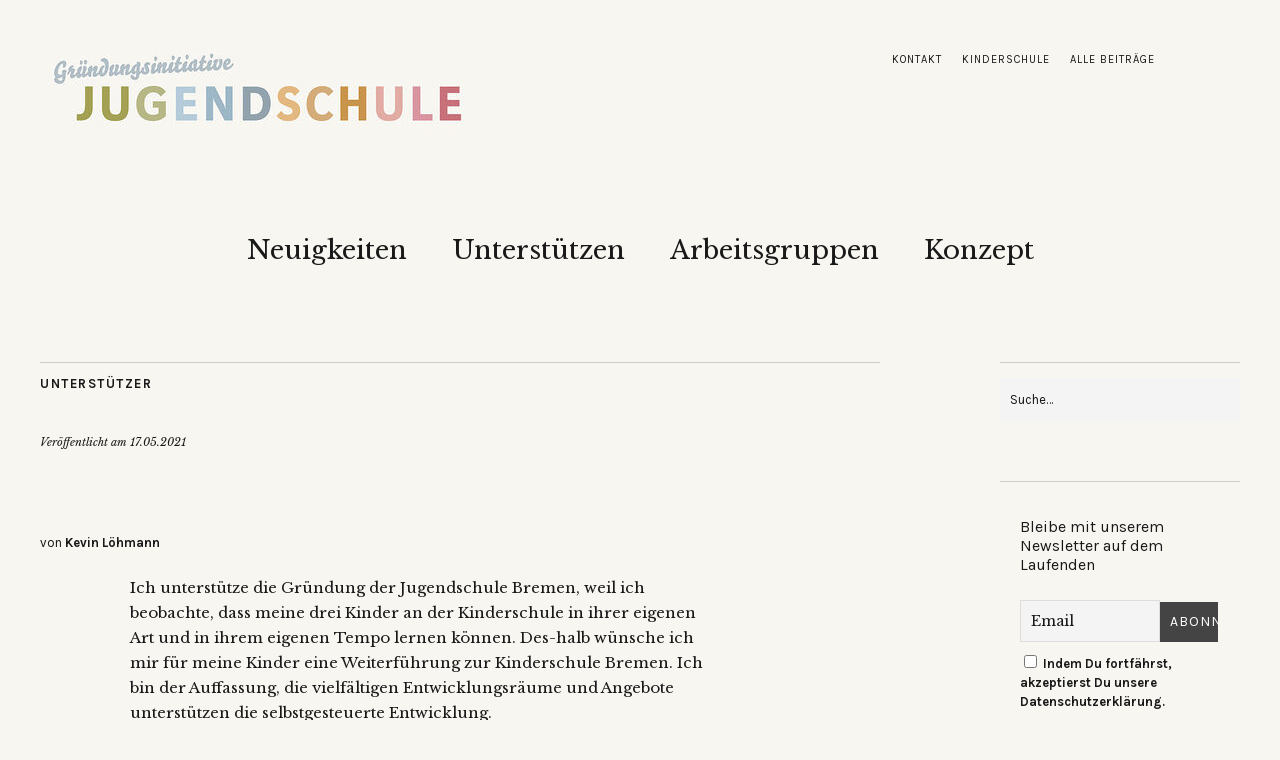

--- FILE ---
content_type: text/html; charset=UTF-8
request_url: https://www.juschu-bremen.de/wp-admin/admin-ajax.php
body_size: -15
content:

<section class="ics-calendar layout-list combinemultiday" id="r696fa58555a11ba" style="opacity: 0;">

			<p class="ics-calendar-error">Keine Veranstaltungen gefunden.</p>
		
</section>
